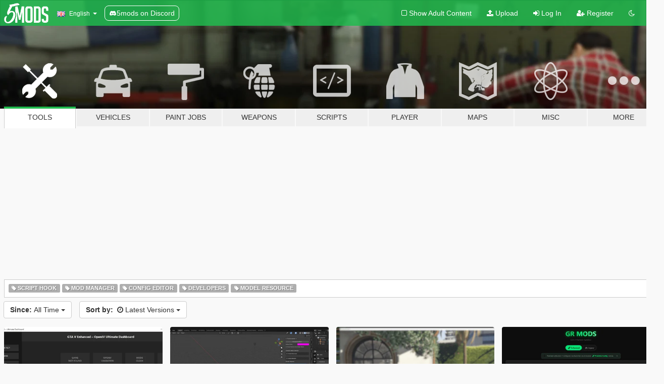

--- FILE ---
content_type: text/html; charset=utf-8
request_url: https://www.gta5-mods.com/tools
body_size: 8582
content:

<!DOCTYPE html>
<html lang="en" dir="ltr">
<head>
	<title>
		GTA 5 Modding Tools - GTA5-Mods.com
	</title>

		<script
		  async
		  src="https://hb.vntsm.com/v4/live/vms/sites/gta5-mods.com/index.js"
        ></script>

        <script>
          self.__VM = self.__VM || [];
          self.__VM.push(function (admanager, scope) {
            scope.Config.buildPlacement((configBuilder) => {
              configBuilder.add("billboard");
              configBuilder.addDefaultOrUnique("mobile_mpu").setBreakPoint("mobile")
            }).display("top-ad");

            scope.Config.buildPlacement((configBuilder) => {
              configBuilder.add("leaderboard");
              configBuilder.addDefaultOrUnique("mobile_mpu").setBreakPoint("mobile")
            }).display("central-ad");

            scope.Config.buildPlacement((configBuilder) => {
              configBuilder.add("mpu");
              configBuilder.addDefaultOrUnique("mobile_mpu").setBreakPoint("mobile")
            }).display("side-ad");

            scope.Config.buildPlacement((configBuilder) => {
              configBuilder.add("leaderboard");
              configBuilder.addDefaultOrUnique("mpu").setBreakPoint({ mediaQuery: "max-width:1200px" })
            }).display("central-ad-2");

            scope.Config.buildPlacement((configBuilder) => {
              configBuilder.add("leaderboard");
              configBuilder.addDefaultOrUnique("mobile_mpu").setBreakPoint("mobile")
            }).display("bottom-ad");

            scope.Config.buildPlacement((configBuilder) => {
              configBuilder.add("desktop_takeover");
              configBuilder.addDefaultOrUnique("mobile_takeover").setBreakPoint("mobile")
            }).display("takeover-ad");

            scope.Config.get('mpu').display('download-ad-1');
          });
        </script>

	<meta charset="utf-8">
	<meta name="viewport" content="width=320, initial-scale=1.0, maximum-scale=1.0">
	<meta http-equiv="X-UA-Compatible" content="IE=edge">
	<meta name="msapplication-config" content="none">
	<meta name="theme-color" content="#20ba4e">
	<meta name="msapplication-navbutton-color" content="#20ba4e">
	<meta name="apple-mobile-web-app-capable" content="yes">
	<meta name="apple-mobile-web-app-status-bar-style" content="#20ba4e">
	<meta name="csrf-param" content="authenticity_token" />
<meta name="csrf-token" content="LpeTvILj/+FA06fL6eEYiupVv4AZdJdDHoS1KUunG51CVV2jO/mbiN5RttVDpWqkFlwv3BsMi4MqBqE7GnBBTg==" />
	

	<link rel="shortcut icon" type="image/x-icon" href="https://images.gta5-mods.com/icons/favicon.png">
	<link rel="stylesheet" media="screen" href="/assets/application-7e510725ebc5c55e88a9fd87c027a2aa9e20126744fbac89762e0fd54819c399.css" />
	    <link rel="alternate" hreflang="id" href="https://id.gta5-mods.com/tools">
    <link rel="alternate" hreflang="ms" href="https://ms.gta5-mods.com/tools">
    <link rel="alternate" hreflang="bg" href="https://bg.gta5-mods.com/tools">
    <link rel="alternate" hreflang="ca" href="https://ca.gta5-mods.com/tools">
    <link rel="alternate" hreflang="cs" href="https://cs.gta5-mods.com/tools">
    <link rel="alternate" hreflang="da" href="https://da.gta5-mods.com/tools">
    <link rel="alternate" hreflang="de" href="https://de.gta5-mods.com/tools">
    <link rel="alternate" hreflang="el" href="https://el.gta5-mods.com/tools">
    <link rel="alternate" hreflang="en" href="https://www.gta5-mods.com/tools">
    <link rel="alternate" hreflang="es" href="https://es.gta5-mods.com/tools">
    <link rel="alternate" hreflang="fr" href="https://fr.gta5-mods.com/tools">
    <link rel="alternate" hreflang="gl" href="https://gl.gta5-mods.com/tools">
    <link rel="alternate" hreflang="ko" href="https://ko.gta5-mods.com/tools">
    <link rel="alternate" hreflang="hi" href="https://hi.gta5-mods.com/tools">
    <link rel="alternate" hreflang="it" href="https://it.gta5-mods.com/tools">
    <link rel="alternate" hreflang="hu" href="https://hu.gta5-mods.com/tools">
    <link rel="alternate" hreflang="mk" href="https://mk.gta5-mods.com/tools">
    <link rel="alternate" hreflang="nl" href="https://nl.gta5-mods.com/tools">
    <link rel="alternate" hreflang="nb" href="https://no.gta5-mods.com/tools">
    <link rel="alternate" hreflang="pl" href="https://pl.gta5-mods.com/tools">
    <link rel="alternate" hreflang="pt-BR" href="https://pt.gta5-mods.com/tools">
    <link rel="alternate" hreflang="ro" href="https://ro.gta5-mods.com/tools">
    <link rel="alternate" hreflang="ru" href="https://ru.gta5-mods.com/tools">
    <link rel="alternate" hreflang="sl" href="https://sl.gta5-mods.com/tools">
    <link rel="alternate" hreflang="fi" href="https://fi.gta5-mods.com/tools">
    <link rel="alternate" hreflang="sv" href="https://sv.gta5-mods.com/tools">
    <link rel="alternate" hreflang="vi" href="https://vi.gta5-mods.com/tools">
    <link rel="alternate" hreflang="tr" href="https://tr.gta5-mods.com/tools">
    <link rel="alternate" hreflang="uk" href="https://uk.gta5-mods.com/tools">
    <link rel="alternate" hreflang="zh-CN" href="https://zh.gta5-mods.com/tools">

  <script src="/javascripts/ads.js"></script>

		<!-- Nexus Google Tag Manager -->
		<script nonce="true">
//<![CDATA[
				window.dataLayer = window.dataLayer || [];

						window.dataLayer.push({
								login_status: 'Guest',
								user_id: undefined,
								gta5mods_id: undefined,
						});

//]]>
</script>
		<script nonce="true">
//<![CDATA[
				(function(w,d,s,l,i){w[l]=w[l]||[];w[l].push({'gtm.start':
				new Date().getTime(),event:'gtm.js'});var f=d.getElementsByTagName(s)[0],
				j=d.createElement(s),dl=l!='dataLayer'?'&l='+l:'';j.async=true;j.src=
				'https://www.googletagmanager.com/gtm.js?id='+i+dl;f.parentNode.insertBefore(j,f);
				})(window,document,'script','dataLayer','GTM-KCVF2WQ');

//]]>
</script>		<!-- End Nexus Google Tag Manager -->
</head>
<body class="category category-tools en">
	<!-- Google Tag Manager (noscript) -->
	<noscript><iframe src="https://www.googletagmanager.com/ns.html?id=GTM-KCVF2WQ"
										height="0" width="0" style="display:none;visibility:hidden"></iframe></noscript>
	<!-- End Google Tag Manager (noscript) -->

<div id="page-cover"></div>
<div id="page-loading">
	<span class="graphic"></span>
	<span class="message">Loading...</span>
</div>

<div id="page-cover"></div>

<nav id="main-nav" class="navbar navbar-default">
  <div class="container">
    <div class="navbar-header">
      <a class="navbar-brand" href="/"></a>

      <ul class="nav navbar-nav">
        <li id="language-dropdown" class="dropdown">
          <a href="#language" class="dropdown-toggle" data-toggle="dropdown">
            <span class="famfamfam-flag-gb icon"></span>&nbsp;
            <span class="language-name">English</span>
            <span class="caret"></span>
          </a>

          <ul class="dropdown-menu dropdown-menu-with-footer">
                <li>
                  <a href="https://id.gta5-mods.com/tools">
                    <span class="famfamfam-flag-id"></span>
                    <span class="language-name">Bahasa Indonesia</span>
                  </a>
                </li>
                <li>
                  <a href="https://ms.gta5-mods.com/tools">
                    <span class="famfamfam-flag-my"></span>
                    <span class="language-name">Bahasa Melayu</span>
                  </a>
                </li>
                <li>
                  <a href="https://bg.gta5-mods.com/tools">
                    <span class="famfamfam-flag-bg"></span>
                    <span class="language-name">Български</span>
                  </a>
                </li>
                <li>
                  <a href="https://ca.gta5-mods.com/tools">
                    <span class="famfamfam-flag-catalonia"></span>
                    <span class="language-name">Català</span>
                  </a>
                </li>
                <li>
                  <a href="https://cs.gta5-mods.com/tools">
                    <span class="famfamfam-flag-cz"></span>
                    <span class="language-name">Čeština</span>
                  </a>
                </li>
                <li>
                  <a href="https://da.gta5-mods.com/tools">
                    <span class="famfamfam-flag-dk"></span>
                    <span class="language-name">Dansk</span>
                  </a>
                </li>
                <li>
                  <a href="https://de.gta5-mods.com/tools">
                    <span class="famfamfam-flag-de"></span>
                    <span class="language-name">Deutsch</span>
                  </a>
                </li>
                <li>
                  <a href="https://el.gta5-mods.com/tools">
                    <span class="famfamfam-flag-gr"></span>
                    <span class="language-name">Ελληνικά</span>
                  </a>
                </li>
                <li>
                  <a href="https://www.gta5-mods.com/tools">
                    <span class="famfamfam-flag-gb"></span>
                    <span class="language-name">English</span>
                  </a>
                </li>
                <li>
                  <a href="https://es.gta5-mods.com/tools">
                    <span class="famfamfam-flag-es"></span>
                    <span class="language-name">Español</span>
                  </a>
                </li>
                <li>
                  <a href="https://fr.gta5-mods.com/tools">
                    <span class="famfamfam-flag-fr"></span>
                    <span class="language-name">Français</span>
                  </a>
                </li>
                <li>
                  <a href="https://gl.gta5-mods.com/tools">
                    <span class="famfamfam-flag-es-gl"></span>
                    <span class="language-name">Galego</span>
                  </a>
                </li>
                <li>
                  <a href="https://ko.gta5-mods.com/tools">
                    <span class="famfamfam-flag-kr"></span>
                    <span class="language-name">한국어</span>
                  </a>
                </li>
                <li>
                  <a href="https://hi.gta5-mods.com/tools">
                    <span class="famfamfam-flag-in"></span>
                    <span class="language-name">हिन्दी</span>
                  </a>
                </li>
                <li>
                  <a href="https://it.gta5-mods.com/tools">
                    <span class="famfamfam-flag-it"></span>
                    <span class="language-name">Italiano</span>
                  </a>
                </li>
                <li>
                  <a href="https://hu.gta5-mods.com/tools">
                    <span class="famfamfam-flag-hu"></span>
                    <span class="language-name">Magyar</span>
                  </a>
                </li>
                <li>
                  <a href="https://mk.gta5-mods.com/tools">
                    <span class="famfamfam-flag-mk"></span>
                    <span class="language-name">Македонски</span>
                  </a>
                </li>
                <li>
                  <a href="https://nl.gta5-mods.com/tools">
                    <span class="famfamfam-flag-nl"></span>
                    <span class="language-name">Nederlands</span>
                  </a>
                </li>
                <li>
                  <a href="https://no.gta5-mods.com/tools">
                    <span class="famfamfam-flag-no"></span>
                    <span class="language-name">Norsk</span>
                  </a>
                </li>
                <li>
                  <a href="https://pl.gta5-mods.com/tools">
                    <span class="famfamfam-flag-pl"></span>
                    <span class="language-name">Polski</span>
                  </a>
                </li>
                <li>
                  <a href="https://pt.gta5-mods.com/tools">
                    <span class="famfamfam-flag-br"></span>
                    <span class="language-name">Português do Brasil</span>
                  </a>
                </li>
                <li>
                  <a href="https://ro.gta5-mods.com/tools">
                    <span class="famfamfam-flag-ro"></span>
                    <span class="language-name">Română</span>
                  </a>
                </li>
                <li>
                  <a href="https://ru.gta5-mods.com/tools">
                    <span class="famfamfam-flag-ru"></span>
                    <span class="language-name">Русский</span>
                  </a>
                </li>
                <li>
                  <a href="https://sl.gta5-mods.com/tools">
                    <span class="famfamfam-flag-si"></span>
                    <span class="language-name">Slovenščina</span>
                  </a>
                </li>
                <li>
                  <a href="https://fi.gta5-mods.com/tools">
                    <span class="famfamfam-flag-fi"></span>
                    <span class="language-name">Suomi</span>
                  </a>
                </li>
                <li>
                  <a href="https://sv.gta5-mods.com/tools">
                    <span class="famfamfam-flag-se"></span>
                    <span class="language-name">Svenska</span>
                  </a>
                </li>
                <li>
                  <a href="https://vi.gta5-mods.com/tools">
                    <span class="famfamfam-flag-vn"></span>
                    <span class="language-name">Tiếng Việt</span>
                  </a>
                </li>
                <li>
                  <a href="https://tr.gta5-mods.com/tools">
                    <span class="famfamfam-flag-tr"></span>
                    <span class="language-name">Türkçe</span>
                  </a>
                </li>
                <li>
                  <a href="https://uk.gta5-mods.com/tools">
                    <span class="famfamfam-flag-ua"></span>
                    <span class="language-name">Українська</span>
                  </a>
                </li>
                <li>
                  <a href="https://zh.gta5-mods.com/tools">
                    <span class="famfamfam-flag-cn"></span>
                    <span class="language-name">中文</span>
                  </a>
                </li>
          </ul>
        </li>
        <li class="discord-link">
          <a href="https://discord.gg/2PR7aMzD4U" target="_blank" rel="noreferrer">
            <img src="https://images.gta5-mods.com/site/discord-header.svg" height="15px" alt="">
            <span>5mods on Discord</span>
          </a>
        </li>
      </ul>
    </div>

    <ul class="nav navbar-nav navbar-right">
        <li>
          <a href="/adult_filter" title="Light mode">
              <span class="fa fa-square-o"></span>
            <span>Show Adult <span class="adult-filter__content-text">Content</span></span>
          </a>
        </li>
      <li class="hidden-xs">
        <a href="/upload">
          <span class="icon fa fa-upload"></span>
          Upload
        </a>
      </li>

        <li>
          <a href="/login?r=/tools">
            <span class="icon fa fa-sign-in"></span>
            <span class="login-text">Log In</span>
          </a>
        </li>

        <li class="hidden-xs">
          <a href="/register?r=/tools">
            <span class="icon fa fa-user-plus"></span>
            Register
          </a>
        </li>

        <li>
            <a href="/dark_mode" title="Dark mode">
              <span class="fa fa-moon-o"></span>
            </a>
        </li>

      <li id="search-dropdown">
        <a href="#search" class="dropdown-toggle" data-toggle="dropdown">
          <span class="fa fa-search"></span>
        </a>

        <div class="dropdown-menu">
          <div class="form-inline">
            <div class="form-group">
              <div class="input-group">
                <div class="input-group-addon"><span  class="fa fa-search"></span></div>
                <input type="text" class="form-control" placeholder="Search GTA 5 mods...">
              </div>
            </div>
            <button type="submit" class="btn btn-primary">
              Search
            </button>
          </div>
        </div>
      </li>
    </ul>
  </div>
</nav>

<div id="banner" class="tools">
  <div class="container hidden-xs">
    <div id="intro">
      <h1 class="styled">Welcome to GTA5-Mods.com</h1>
      <p>Select one of the following categories to start browsing the latest GTA 5 PC mods:</p>
    </div>
  </div>

  <div class="container">
    <ul id="navigation" class="clearfix en">
        <li class="tools active">
          <a href="/tools">
            <span class="icon-category"></span>
            <span class="label-border"></span>
            <span class="label-category ">
              <span>Tools</span>
            </span>
          </a>
        </li>
        <li class="vehicles ">
          <a href="/vehicles">
            <span class="icon-category"></span>
            <span class="label-border"></span>
            <span class="label-category ">
              <span>Vehicles</span>
            </span>
          </a>
        </li>
        <li class="paintjobs ">
          <a href="/paintjobs">
            <span class="icon-category"></span>
            <span class="label-border"></span>
            <span class="label-category ">
              <span>Paint Jobs</span>
            </span>
          </a>
        </li>
        <li class="weapons ">
          <a href="/weapons">
            <span class="icon-category"></span>
            <span class="label-border"></span>
            <span class="label-category ">
              <span>Weapons</span>
            </span>
          </a>
        </li>
        <li class="scripts ">
          <a href="/scripts">
            <span class="icon-category"></span>
            <span class="label-border"></span>
            <span class="label-category ">
              <span>Scripts</span>
            </span>
          </a>
        </li>
        <li class="player ">
          <a href="/player">
            <span class="icon-category"></span>
            <span class="label-border"></span>
            <span class="label-category ">
              <span>Player</span>
            </span>
          </a>
        </li>
        <li class="maps ">
          <a href="/maps">
            <span class="icon-category"></span>
            <span class="label-border"></span>
            <span class="label-category ">
              <span>Maps</span>
            </span>
          </a>
        </li>
        <li class="misc ">
          <a href="/misc">
            <span class="icon-category"></span>
            <span class="label-border"></span>
            <span class="label-category ">
              <span>Misc</span>
            </span>
          </a>
        </li>
      <li id="more-dropdown" class="more dropdown">
        <a href="#more" class="dropdown-toggle" data-toggle="dropdown">
          <span class="icon-category"></span>
          <span class="label-border"></span>
          <span class="label-category ">
            <span>More</span>
          </span>
        </a>

        <ul class="dropdown-menu pull-right">
          <li>
            <a href="http://www.gta5cheats.com" target="_blank">
              <span class="fa fa-external-link"></span>
              GTA 5 Cheats
            </a>
          </li>
        </ul>
      </li>
    </ul>
  </div>
</div>

<div id="content">
  
<div id="category" data-category-id="1" class="container">
    <div id="top-ad" class="ad-container"></div>

    <div id="tag-list">
          <div>
            <a href="/tools/tags/script-hook" class="">
              <span class="label label-default">
                  <span class="fa fa-tag"></span>
                Script Hook
              </span>
            </a>
          </div>
          <div>
            <a href="/tools/tags/mod-manager" class="">
              <span class="label label-default">
                  <span class="fa fa-tag"></span>
                Mod Manager
              </span>
            </a>
          </div>
          <div>
            <a href="/tools/tags/config-editor" class="">
              <span class="label label-default">
                  <span class="fa fa-tag"></span>
                Config Editor
              </span>
            </a>
          </div>
          <div>
            <a href="/tools/tags/developers" class="">
              <span class="label label-default">
                  <span class="fa fa-tag"></span>
                Developers
              </span>
            </a>
          </div>
          <div>
            <a href="/tools/tags/model-resource" class="">
              <span class="label label-default">
                  <span class="fa fa-tag"></span>
                Model Resource
              </span>
            </a>
          </div>
    </div>

  <div class="category-sort clearfix">

    <div class="dropdown">
      <button class="btn btn-default" data-toggle="dropdown">
        <strong>Since:</strong>
        All Time
        <span class="caret"></span>
      </button>
      <ul class="dropdown-menu">
            <li>
              <a href="/tools/day">
                Yesterday
              </a>
            </li>
            <li>
              <a href="/tools/week">
                Last Week
              </a>
            </li>
            <li>
              <a href="/tools/month">
                Last Month
              </a>
            </li>
            <li>
              <a href="/tools">
                All Time
              </a>
            </li>
      </ul>
    </div>

    <div class="dropdown">
      <button class="btn btn-default" data-toggle="dropdown">
        <strong>Sort by:</strong>&nbsp;

            <span class="fa fa-clock-o"></span>
            Latest Versions

        <span class="caret"></span>
      </button>
      <ul class="dropdown-menu">
        <li>
          <a href="/tools">
            <span class="fa fa-clock-o"></span>&nbsp;
            Latest Versions
          </a>
        </li>
        <li>
          <a href="/tools/latest-uploads">
            <span class="fa fa-upload"></span>&nbsp;
            Latest Uploads
          </a>
        </li>
        <li>
          <a href="/tools/most-liked">
            <span class="fa fa-thumbs-o-up"></span>&nbsp;
            Most Liked
          </a>
        </li>
        <li>
          <a href="/tools/most-downloaded">
            <span class="fa fa-sort-amount-desc"></span>&nbsp;
            Most Downloaded
          </a>
        </li>
          <li>
            <a href="/tools/highest-rated">
              <span class="fa fa-star-o"></span>&nbsp;
              Highest Rated
            </a>
          </li>
      </ul>
    </div>
  </div>

  <div class="file-list">
        
    <div class="row">

      <div class="col-xs-12 col-sm-6 col-lg-3">
        
<div class="file-list-obj">
  <a href="/tools/openiv_enhanced_fix-for-gta-v-v2-1" title="OpenIV Enhanced Fix" class="preview empty">

    <img title="OpenIV Enhanced Fix" class="img-responsive" alt="OpenIV Enhanced Fix" src="https://img.gta5-mods.com/q75-w500-h333-cfill/images/openiv_enhanced_fix-for-gta-v-v2-1/6c920c-s.png" />

      <ul class="categories">
            <li>Mod Manager</li>
            <li>Config Editor</li>
      </ul>

      <div class="stats">
        <div>
            <span title="5.0 star rating">
              <span class="fa fa-star"></span> 5.0
            </span>
        </div>
        <div>
          <span title="319 Downloads">
            <span class="fa fa-download"></span> 319
          </span>
          <span class="stats-likes" title="10 Likes">
            <span class="fa fa-thumbs-up"></span> 10
          </span>
        </div>
      </div>

  </a>
  <div class="details">
    <div class="top">
      <div class="name">
        <a href="/tools/openiv_enhanced_fix-for-gta-v-v2-1" title="OpenIV Enhanced Fix">
          <span dir="ltr">OpenIV Enhanced Fix</span>
        </a>
      </div>
    </div>
    <div class="bottom">
      <span class="bottom-by">By</span> <a href="/users/PumpkinEater69" title="PumpkinEater69">PumpkinEater69</a>
    </div>
  </div>
</div>
      </div>



      <div class="col-xs-12 col-sm-6 col-lg-3">
        
<div class="file-list-obj">
  <a href="/tools/propconverter-v" title="PropConverter-V" class="preview empty">

    <img title="PropConverter-V" class="img-responsive" alt="PropConverter-V" src="https://img.gta5-mods.com/q75-w500-h333-cfill/images/propconverter-v/0fd20b-11image.png" />

      <ul class="categories">
            <li>Developers</li>
      </ul>

      <div class="stats">
        <div>
            <span title="5.0 star rating">
              <span class="fa fa-star"></span> 5.0
            </span>
        </div>
        <div>
          <span title="148 Downloads">
            <span class="fa fa-download"></span> 148
          </span>
          <span class="stats-likes" title="7 Likes">
            <span class="fa fa-thumbs-up"></span> 7
          </span>
        </div>
      </div>

  </a>
  <div class="details">
    <div class="top">
      <div class="name">
        <a href="/tools/propconverter-v" title="PropConverter-V">
          <span dir="ltr">PropConverter-V</span>
        </a>
      </div>
        <div class="version" dir="ltr" title="1.1.2">1.1.2</div>
    </div>
    <div class="bottom">
      <span class="bottom-by">By</span> <a href="/users/LN_Dev" title="LN_Dev">LN_Dev</a>
    </div>
  </div>
</div>
      </div>



      <div class="col-xs-12 col-sm-6 col-lg-3">
        
<div class="file-list-obj">
  <a href="/tools/luav" title="LuaV" class="preview empty">

    <img title="LuaV" class="img-responsive" alt="LuaV" src="https://img.gta5-mods.com/q75-w500-h333-cfill/images/luav/772c1a-luav.png" />

      <ul class="categories">
            <li>Script Hook</li>
            <li>Lua</li>
            <li>Open Source</li>
      </ul>

      <div class="stats">
        <div>
        </div>
        <div>
          <span title="281 Downloads">
            <span class="fa fa-download"></span> 281
          </span>
          <span class="stats-likes" title="4 Likes">
            <span class="fa fa-thumbs-up"></span> 4
          </span>
        </div>
      </div>

  </a>
  <div class="details">
    <div class="top">
      <div class="name">
        <a href="/tools/luav" title="LuaV">
          <span dir="ltr">LuaV</span>
        </a>
      </div>
        <div class="version" dir="ltr" title="1.0.1">1.0.1</div>
    </div>
    <div class="bottom">
      <span class="bottom-by">By</span> <a href="/users/ImperiusX" title="ImperiusX">ImperiusX</a>
    </div>
  </div>
</div>
      </div>



      <div class="col-xs-12 col-sm-6 col-lg-3">
        
<div class="file-list-obj">
  <a href="/tools/gr-switcher-advanced-platform-switcher-for-gta-v" title="GR-Switcher - Advanced Platform Switcher for GTA V" class="preview empty">

    <img title="GR-Switcher - Advanced Platform Switcher for GTA V" class="img-responsive" alt="GR-Switcher - Advanced Platform Switcher for GTA V" src="https://img.gta5-mods.com/q75-w500-h333-cfill/images/gr-switcher-advanced-platform-switcher-for-gta-v/c7c410-image.png" />

      <ul class="categories">
            <li>Mod Manager</li>
      </ul>

      <div class="stats">
        <div>
            <span title="0.5 star rating">
              <span class="fa fa-star"></span> 0.5
            </span>
        </div>
        <div>
          <span title="214 Downloads">
            <span class="fa fa-download"></span> 214
          </span>
          <span class="stats-likes" title="1 Like">
            <span class="fa fa-thumbs-up"></span> 1
          </span>
        </div>
      </div>

  </a>
  <div class="details">
    <div class="top">
      <div class="name">
        <a href="/tools/gr-switcher-advanced-platform-switcher-for-gta-v" title="GR-Switcher - Advanced Platform Switcher for GTA V">
          <span dir="ltr">GR-Switcher - Advanced Platform Switcher for GTA V</span>
        </a>
      </div>
        <div class="version" dir="ltr" title="1.0 ">1.0 </div>
    </div>
    <div class="bottom">
      <span class="bottom-by">By</span> <a href="/users/Light%20Zirconite" title="Light Zirconite">Light Zirconite</a>
    </div>
  </div>
</div>
      </div>



      <div class="col-xs-12 col-sm-6 col-lg-3">
        
<div class="file-list-obj">
  <a href="/tools/pyloader-python-scripts-for-gta-v-enhanced" title="pyloader (Python scripts for GTA V) [Enhanced and Legacy] " class="preview empty">

    <img title="pyloader (Python scripts for GTA V) [Enhanced and Legacy] " class="img-responsive" alt="pyloader (Python scripts for GTA V) [Enhanced and Legacy] " src="https://img.gta5-mods.com/q75-w500-h333-cfill/images/pyloader-python-scripts-for-gta-v-enhanced/d519ab-pyloader_bannerV3.png" />

      <ul class="categories">
            <li>Script Hook</li>
            <li>Enhanced</li>
      </ul>

      <div class="stats">
        <div>
            <span title="4.75 star rating">
              <span class="fa fa-star"></span> 4.75
            </span>
        </div>
        <div>
          <span title="2,183 Downloads">
            <span class="fa fa-download"></span> 2,183
          </span>
          <span class="stats-likes" title="21 Likes">
            <span class="fa fa-thumbs-up"></span> 21
          </span>
        </div>
      </div>

  </a>
  <div class="details">
    <div class="top">
      <div class="name">
        <a href="/tools/pyloader-python-scripts-for-gta-v-enhanced" title="pyloader (Python scripts for GTA V) [Enhanced and Legacy] ">
          <span dir="ltr">pyloader (Python scripts for GTA V) [Enhanced and Legacy] </span>
        </a>
      </div>
        <div class="version" dir="ltr" title="0.4">0.4</div>
    </div>
    <div class="bottom">
      <span class="bottom-by">By</span> <a href="/users/meumeuh007" title="meumeuh007">meumeuh007</a>
    </div>
  </div>
</div>
      </div>



      <div class="col-xs-12 col-sm-6 col-lg-3">
        
<div class="file-list-obj">
  <a href="/tools/pyeditorv-in-game-python-script-editor" title="PyEditorV  (pyloader) - In-Game Python Script Editor" class="preview empty">

    <img title="PyEditorV  (pyloader) - In-Game Python Script Editor" class="img-responsive" alt="PyEditorV  (pyloader) - In-Game Python Script Editor" src="https://img.gta5-mods.com/q75-w500-h333-cfill/images/pyeditorv-in-game-python-script-editor/e3b6c7-miniature_pyeditorv_optimized_1000.png" />

      <ul class="categories">
            <li>Developers</li>
      </ul>

      <div class="stats">
        <div>
        </div>
        <div>
          <span title="287 Downloads">
            <span class="fa fa-download"></span> 287
          </span>
          <span class="stats-likes" title="6 Likes">
            <span class="fa fa-thumbs-up"></span> 6
          </span>
        </div>
      </div>

  </a>
  <div class="details">
    <div class="top">
      <div class="name">
        <a href="/tools/pyeditorv-in-game-python-script-editor" title="PyEditorV  (pyloader) - In-Game Python Script Editor">
          <span dir="ltr">PyEditorV  (pyloader) - In-Game Python Script Editor</span>
        </a>
      </div>
        <div class="version" dir="ltr" title="0.1">0.1</div>
    </div>
    <div class="bottom">
      <span class="bottom-by">By</span> <a href="/users/meumeuh007" title="meumeuh007">meumeuh007</a>
    </div>
  </div>
</div>
      </div>



      <div class="col-xs-12 col-sm-6 col-lg-3">
        
<div class="file-list-obj">
  <a href="/tools/script-hook-v" title="Script Hook V + Native Trainer" class="preview empty">

    <img title="Script Hook V + Native Trainer" class="img-responsive" alt="Script Hook V + Native Trainer" src="https://img.gta5-mods.com/q75-w500-h333-cfill/images/script-hook-v/11dba9-script-hook-1.jpg" />

      <ul class="categories">
            <li>Script Hook</li>
            <li>Enhanced</li>
      </ul>

      <div class="stats">
        <div>
            <span title="4.61 star rating">
              <span class="fa fa-star"></span> 4.61
            </span>
        </div>
        <div>
          <span title="20,678,167 Downloads">
            <span class="fa fa-download"></span> 20,678,167
          </span>
          <span class="stats-likes" title="15,820 Likes">
            <span class="fa fa-thumbs-up"></span> 15,820
          </span>
        </div>
      </div>

  </a>
  <div class="details">
    <div class="top">
      <div class="name">
        <a href="/tools/script-hook-v" title="Script Hook V + Native Trainer">
          <span dir="ltr">Script Hook V + Native Trainer</span>
        </a>
      </div>
        <div class="version" dir="ltr" title="3725.0/1013.20">3725.0/1013.20</div>
    </div>
    <div class="bottom">
      <span class="bottom-by">By</span> <a href="/users/Alexander%20Blade" title="Alexander Blade">Alexander Blade</a>
    </div>
  </div>
</div>
      </div>



      <div class="col-xs-12 col-sm-6 col-lg-3">
        
<div class="file-list-obj">
  <a href="/tools/scrdbg-script-debugger-for-gta-v" title="scrDbg: Script Debugger" class="preview empty">

    <img title="scrDbg: Script Debugger" class="img-responsive" alt="scrDbg: Script Debugger" src="https://img.gta5-mods.com/q75-w500-h333-cfill/images/scrdbg-script-debugger-for-gta-v/16720f-banner.png" />

      <ul class="categories">
            <li>Developers</li>
            <li>Open Source</li>
      </ul>

      <div class="stats">
        <div>
            <span title="5.0 star rating">
              <span class="fa fa-star"></span> 5.0
            </span>
        </div>
        <div>
          <span title="1,178 Downloads">
            <span class="fa fa-download"></span> 1,178
          </span>
          <span class="stats-likes" title="26 Likes">
            <span class="fa fa-thumbs-up"></span> 26
          </span>
        </div>
      </div>

  </a>
  <div class="details">
    <div class="top">
      <div class="name">
        <a href="/tools/scrdbg-script-debugger-for-gta-v" title="scrDbg: Script Debugger">
          <span dir="ltr">scrDbg: Script Debugger</span>
        </a>
      </div>
        <div class="version" dir="ltr" title="2.1.0">2.1.0</div>
    </div>
    <div class="bottom">
      <span class="bottom-by">By</span> <a href="/users/ShinyWasabi" title="ShinyWasabi">ShinyWasabi</a>
    </div>
  </div>
</div>
      </div>

    </div>
    <div id="central-ad" class="ad-container"></div>
    <div class="row">


      <div class="col-xs-12 col-sm-6 col-lg-3">
        
<div class="file-list-obj">
  <a href="/tools/openrpf-openiv-asi-for-gta-v-enhanced" title="OpenRPF (OpenIV.asi for GTA V Enhanced)" class="preview empty">

    <img title="OpenRPF (OpenIV.asi for GTA V Enhanced)" class="img-responsive" alt="OpenRPF (OpenIV.asi for GTA V Enhanced)" src="https://img.gta5-mods.com/q75-w500-h333-cfill/images/openrpf-openiv-asi-for-gta-v-enhanced/02247c-artwork.png" />

      <ul class="categories">
            <li>Mod Manager</li>
            <li>Asi</li>
            <li>Enhanced</li>
      </ul>

      <div class="stats">
        <div>
            <span title="4.37 star rating">
              <span class="fa fa-star"></span> 4.37
            </span>
        </div>
        <div>
          <span title="311,276 Downloads">
            <span class="fa fa-download"></span> 311,276
          </span>
          <span class="stats-likes" title="413 Likes">
            <span class="fa fa-thumbs-up"></span> 413
          </span>
        </div>
      </div>

  </a>
  <div class="details">
    <div class="top">
      <div class="name">
        <a href="/tools/openrpf-openiv-asi-for-gta-v-enhanced" title="OpenRPF (OpenIV.asi for GTA V Enhanced)">
          <span dir="ltr">OpenRPF (OpenIV.asi for GTA V Enhanced)</span>
        </a>
      </div>
        <div class="version" dir="ltr" title="0.3">0.3</div>
    </div>
    <div class="bottom">
      <span class="bottom-by">By</span> <a href="/users/LS%2DMultiplayer%20Team" title="LS-Multiplayer Team">LS-Multiplayer Team</a>
    </div>
  </div>
</div>
      </div>



      <div class="col-xs-12 col-sm-6 col-lg-3">
        
<div class="file-list-obj">
  <a href="/tools/script-hook-v-net-enhanced" title="Script Hook V .Net Enhanced" class="preview empty">

    <img title="Script Hook V .Net Enhanced" class="img-responsive" alt="Script Hook V .Net Enhanced" src="https://img.gta5-mods.com/q75-w500-h333-cfill/images/script-hook-v-net-enhanced/008ea4-SHVDNE.jpg" />

      <ul class="categories">
            <li>Script Hook</li>
            <li>Developers</li>
            <li>Enhanced</li>
            <li>Featured</li>
            <li>Open Source</li>
      </ul>

      <div class="stats">
        <div>
            <span title="5.0 star rating">
              <span class="fa fa-star"></span> 5.0
            </span>
        </div>
        <div>
          <span title="62,200 Downloads">
            <span class="fa fa-download"></span> 62,200
          </span>
          <span class="stats-likes" title="197 Likes">
            <span class="fa fa-thumbs-up"></span> 197
          </span>
        </div>
      </div>

  </a>
  <div class="details">
    <div class="top">
      <div class="name">
        <a href="/tools/script-hook-v-net-enhanced" title="Script Hook V .Net Enhanced">
          <span dir="ltr">Script Hook V .Net Enhanced</span>
        </a>
      </div>
        <div class="version" dir="ltr" title="1.1.0.2">1.1.0.2</div>
    </div>
    <div class="bottom">
      <span class="bottom-by">By</span> <a href="/users/Chiheb%2DBacha" title="Chiheb-Bacha">Chiheb-Bacha</a>
    </div>
  </div>
</div>
      </div>



      <div class="col-xs-12 col-sm-6 col-lg-3">
        
<div class="file-list-obj">
  <a href="/tools/scripthookvpy-python-scripting-for-gta-v" title="ScriptHookVPy - Python Scripting for GTA V" class="preview empty">

    <img title="ScriptHookVPy - Python Scripting for GTA V" class="img-responsive" alt="ScriptHookVPy - Python Scripting for GTA V" src="https://img.gta5-mods.com/q75-w500-h333-cfill/images/scripthookvpy-python-scripting-for-gta-v/92958f-ScriptHookVPy.png" />

      <ul class="categories">
            <li>Script Hook</li>
      </ul>

      <div class="stats">
        <div>
            <span title="5.0 star rating">
              <span class="fa fa-star"></span> 5.0
            </span>
        </div>
        <div>
          <span title="2,284 Downloads">
            <span class="fa fa-download"></span> 2,284
          </span>
          <span class="stats-likes" title="16 Likes">
            <span class="fa fa-thumbs-up"></span> 16
          </span>
        </div>
      </div>

  </a>
  <div class="details">
    <div class="top">
      <div class="name">
        <a href="/tools/scripthookvpy-python-scripting-for-gta-v" title="ScriptHookVPy - Python Scripting for GTA V">
          <span dir="ltr">ScriptHookVPy - Python Scripting for GTA V</span>
        </a>
      </div>
        <div class="version" dir="ltr" title="1.01">1.01</div>
    </div>
    <div class="bottom">
      <span class="bottom-by">By</span> <a href="/users/GamerGy" title="GamerGy">GamerGy</a>
    </div>
  </div>
</div>
      </div>



      <div class="col-xs-12 col-sm-6 col-lg-3">
        
<div class="file-list-obj">
  <a href="/tools/modding-utils-gui" title="Map-Modding-Utils-GUI" class="preview empty">

    <img title="Map-Modding-Utils-GUI" class="img-responsive" alt="Map-Modding-Utils-GUI" src="https://img.gta5-mods.com/q75-w500-h333-cfill/images/modding-utils-gui/0c1704-Cover_Image.png" />

      <ul class="categories">
            <li>Developers</li>
      </ul>

      <div class="stats">
        <div>
        </div>
        <div>
          <span title="655 Downloads">
            <span class="fa fa-download"></span> 655
          </span>
          <span class="stats-likes" title="10 Likes">
            <span class="fa fa-thumbs-up"></span> 10
          </span>
        </div>
      </div>

  </a>
  <div class="details">
    <div class="top">
      <div class="name">
        <a href="/tools/modding-utils-gui" title="Map-Modding-Utils-GUI">
          <span dir="ltr">Map-Modding-Utils-GUI</span>
        </a>
      </div>
        <div class="version" dir="ltr" title="1.3">1.3</div>
    </div>
    <div class="bottom">
      <span class="bottom-by">By</span> <a href="/users/TheBabyGoat" title="TheBabyGoat">TheBabyGoat</a>
    </div>
  </div>
</div>
      </div>



      <div class="col-xs-12 col-sm-6 col-lg-3">
        
<div class="file-list-obj">
  <a href="/tools/menyoo-anim-unpack-helper" title="Menyoo Anim unpack helper" class="preview empty">

    <img title="Menyoo Anim unpack helper" class="img-responsive" alt="Menyoo Anim unpack helper" src="https://img.gta5-mods.com/q75-w500-h333-cfill/images/menyoo-anim-unpack-helper/987b1c-44.png" />

      <ul class="categories">
            <li>Developers</li>
      </ul>

      <div class="stats">
        <div>
            <span title="5.0 star rating">
              <span class="fa fa-star"></span> 5.0
            </span>
        </div>
        <div>
          <span title="352 Downloads">
            <span class="fa fa-download"></span> 352
          </span>
          <span class="stats-likes" title="5 Likes">
            <span class="fa fa-thumbs-up"></span> 5
          </span>
        </div>
      </div>

  </a>
  <div class="details">
    <div class="top">
      <div class="name">
        <a href="/tools/menyoo-anim-unpack-helper" title="Menyoo Anim unpack helper">
          <span dir="ltr">Menyoo Anim unpack helper</span>
        </a>
      </div>
        <div class="version" dir="ltr" title="1.1">1.1</div>
    </div>
    <div class="bottom">
      <span class="bottom-by">By</span> <a href="/users/einfachmax96" title="einfachmax96">einfachmax96</a>
    </div>
  </div>
</div>
      </div>



      <div class="col-xs-12 col-sm-6 col-lg-3">
        
<div class="file-list-obj">
  <a href="/tools/ds4windows-profile-accelerate-brake-with-rs" title="DS4windows Profile - Accelerate & Brake with RS " class="preview empty">

    <img title="DS4windows Profile - Accelerate & Brake with RS " class="img-responsive" alt="DS4windows Profile - Accelerate & Brake with RS " src="https://img.gta5-mods.com/q75-w500-h333-cfill/images/ds4windows-profile-accelerate-brake-with-rs/ab5c4a-ds4.png" />

      <ul class="categories">
            <li>Config Editor</li>
      </ul>

      <div class="stats">
        <div>
        </div>
        <div>
          <span title="391 Downloads">
            <span class="fa fa-download"></span> 391
          </span>
          <span class="stats-likes" title="2 Likes">
            <span class="fa fa-thumbs-up"></span> 2
          </span>
        </div>
      </div>

  </a>
  <div class="details">
    <div class="top">
      <div class="name">
        <a href="/tools/ds4windows-profile-accelerate-brake-with-rs" title="DS4windows Profile - Accelerate & Brake with RS ">
          <span dir="ltr">DS4windows Profile - Accelerate & Brake with RS </span>
        </a>
      </div>
        <div class="version" dir="ltr" title="1.0">1.0</div>
    </div>
    <div class="bottom">
      <span class="bottom-by">By</span> <a href="/users/liquido" title="liquido">liquido</a>
    </div>
  </div>
</div>
      </div>



      <div class="col-xs-12 col-sm-6 col-lg-3">
        
<div class="file-list-obj">
  <a href="/tools/vehiclestar-vehicle-path-recorder" title="VehicleStar - Vehicle Path Recorder" class="preview empty">

    <img title="VehicleStar - Vehicle Path Recorder" class="img-responsive" alt="VehicleStar - Vehicle Path Recorder" src="https://img.gta5-mods.com/q75-w500-h333-cfill/images/vehiclestar-vehicle-path-recorder/82ed7f-sc_main.png" />

      <ul class="categories">
            <li>Developers</li>
            <li>.Net</li>
      </ul>

      <div class="stats">
        <div>
            <span title="4.5 star rating">
              <span class="fa fa-star"></span> 4.5
            </span>
        </div>
        <div>
          <span title="1,015 Downloads">
            <span class="fa fa-download"></span> 1,015
          </span>
          <span class="stats-likes" title="10 Likes">
            <span class="fa fa-thumbs-up"></span> 10
          </span>
        </div>
      </div>

  </a>
  <div class="details">
    <div class="top">
      <div class="name">
        <a href="/tools/vehiclestar-vehicle-path-recorder" title="VehicleStar - Vehicle Path Recorder">
          <span dir="ltr">VehicleStar - Vehicle Path Recorder</span>
        </a>
      </div>
        <div class="version" dir="ltr" title="1.1">1.1</div>
    </div>
    <div class="bottom">
      <span class="bottom-by">By</span> <a href="/users/AlexScript" title="AlexScript">AlexScript</a>
    </div>
  </div>
</div>
      </div>



      <div class="col-xs-12 col-sm-6 col-lg-3">
        
<div class="file-list-obj">
  <a href="/tools/menyoo-prop-unpack-helper" title="Menyoo Prop unpack helper" class="preview empty">

    <img title="Menyoo Prop unpack helper" class="img-responsive" alt="Menyoo Prop unpack helper" src="https://img.gta5-mods.com/q75-w500-h333-cfill/images/menyoo-prop-unpack-helper/86002f-bilder(2).png" />

      <ul class="categories">
            <li>Developers</li>
      </ul>

      <div class="stats">
        <div>
        </div>
        <div>
          <span title="770 Downloads">
            <span class="fa fa-download"></span> 770
          </span>
          <span class="stats-likes" title="6 Likes">
            <span class="fa fa-thumbs-up"></span> 6
          </span>
        </div>
      </div>

  </a>
  <div class="details">
    <div class="top">
      <div class="name">
        <a href="/tools/menyoo-prop-unpack-helper" title="Menyoo Prop unpack helper">
          <span dir="ltr">Menyoo Prop unpack helper</span>
        </a>
      </div>
        <div class="version" dir="ltr" title="1.3">1.3</div>
    </div>
    <div class="bottom">
      <span class="bottom-by">By</span> <a href="/users/einfachmax96" title="einfachmax96">einfachmax96</a>
    </div>
  </div>
</div>
      </div>



      <div class="col-xs-12 col-sm-6 col-lg-3">
        
<div class="file-list-obj">
  <a href="/tools/gta-v-installpath-tool" title="GTA V InstallPath Tool" class="preview empty">

    <img title="GTA V InstallPath Tool" class="img-responsive" alt="GTA V InstallPath Tool" src="https://img.gta5-mods.com/q75-w500-h333-cfill/images/gta-v-installpath-tool/411c4f-Unbenannt.PNG" />

      <ul class="categories">
      </ul>

      <div class="stats">
        <div>
            <span title="5.0 star rating">
              <span class="fa fa-star"></span> 5.0
            </span>
        </div>
        <div>
          <span title="38,721 Downloads">
            <span class="fa fa-download"></span> 38,721
          </span>
          <span class="stats-likes" title="125 Likes">
            <span class="fa fa-thumbs-up"></span> 125
          </span>
        </div>
      </div>

  </a>
  <div class="details">
    <div class="top">
      <div class="name">
        <a href="/tools/gta-v-installpath-tool" title="GTA V InstallPath Tool">
          <span dir="ltr">GTA V InstallPath Tool</span>
        </a>
      </div>
        <div class="version" dir="ltr" title="9.2">9.2</div>
    </div>
    <div class="bottom">
      <span class="bottom-by">By</span> <a href="/users/Gang1111" title="Gang1111">Gang1111</a>
    </div>
  </div>
</div>
      </div>



      <div class="col-xs-12 col-sm-6 col-lg-3">
        
<div class="file-list-obj">
  <a href="/tools/openiv-fix-for-gta-5-enhanced" title="OpenIV Fix for GTA V Enhanced" class="preview empty">

    <img title="OpenIV Fix for GTA V Enhanced" class="img-responsive" alt="OpenIV Fix for GTA V Enhanced" src="https://img.gta5-mods.com/q75-w500-h333-cfill/images/openiv-fix-for-gta-5-enhanced/708949-d74623-openiv-1.png" />

      <ul class="categories">
            <li>Mod Manager</li>
            <li>Config Editor</li>
            <li>Enhanced</li>
      </ul>

      <div class="stats">
        <div>
            <span title="4.9 star rating">
              <span class="fa fa-star"></span> 4.9
            </span>
        </div>
        <div>
          <span title="28,352 Downloads">
            <span class="fa fa-download"></span> 28,352
          </span>
          <span class="stats-likes" title="93 Likes">
            <span class="fa fa-thumbs-up"></span> 93
          </span>
        </div>
      </div>

  </a>
  <div class="details">
    <div class="top">
      <div class="name">
        <a href="/tools/openiv-fix-for-gta-5-enhanced" title="OpenIV Fix for GTA V Enhanced">
          <span dir="ltr">OpenIV Fix for GTA V Enhanced</span>
        </a>
      </div>
        <div class="version" dir="ltr" title="1.0">1.0</div>
    </div>
    <div class="bottom">
      <span class="bottom-by">By</span> <a href="/users/safari4831" title="safari4831">safari4831</a>
    </div>
  </div>
</div>
      </div>



      <div class="col-xs-12 col-sm-6 col-lg-3">
        
<div class="file-list-obj">
  <a href="/tools/gta-v-rph-launcher" title="GTA V + RPH Launcher" class="preview empty">

    <img title="GTA V + RPH Launcher" class="img-responsive" alt="GTA V + RPH Launcher" src="https://img.gta5-mods.com/q75-w500-h333-cfill/images/gta-v-rph-launcher/5fce50-1.png" />

      <ul class="categories">
            <li>Script Hook</li>
      </ul>

      <div class="stats">
        <div>
        </div>
        <div>
          <span title="2,123 Downloads">
            <span class="fa fa-download"></span> 2,123
          </span>
          <span class="stats-likes" title="11 Likes">
            <span class="fa fa-thumbs-up"></span> 11
          </span>
        </div>
      </div>

  </a>
  <div class="details">
    <div class="top">
      <div class="name">
        <a href="/tools/gta-v-rph-launcher" title="GTA V + RPH Launcher">
          <span dir="ltr">GTA V + RPH Launcher</span>
        </a>
      </div>
        <div class="version" dir="ltr" title="1.0">1.0</div>
    </div>
    <div class="bottom">
      <span class="bottom-by">By</span> <a href="/users/xDuvii" title="xDuvii">xDuvii</a>
    </div>
  </div>
</div>
      </div>



      <div class="col-xs-12 col-sm-6 col-lg-3">
        
<div class="file-list-obj">
  <a href="/tools/heapadjuster-enhanced" title="HeapAdjuster Enhanced" class="preview empty">

    <img title="HeapAdjuster Enhanced" class="img-responsive" alt="HeapAdjuster Enhanced" src="https://img.gta5-mods.com/q75-w500-h333-cfill/images/heapadjuster-enhanced/f91358-HeapAdjusterEnhanced.png" />

      <ul class="categories">
            <li>Asi</li>
      </ul>

      <div class="stats">
        <div>
            <span title="5.0 star rating">
              <span class="fa fa-star"></span> 5.0
            </span>
        </div>
        <div>
          <span title="18,738 Downloads">
            <span class="fa fa-download"></span> 18,738
          </span>
          <span class="stats-likes" title="155 Likes">
            <span class="fa fa-thumbs-up"></span> 155
          </span>
        </div>
      </div>

  </a>
  <div class="details">
    <div class="top">
      <div class="name">
        <a href="/tools/heapadjuster-enhanced" title="HeapAdjuster Enhanced">
          <span dir="ltr">HeapAdjuster Enhanced</span>
        </a>
      </div>
        <div class="version" dir="ltr" title="1.0.0.1">1.0.0.1</div>
    </div>
    <div class="bottom">
      <span class="bottom-by">By</span> <a href="/users/Chiheb%2DBacha" title="Chiheb-Bacha">Chiheb-Bacha</a>
    </div>
  </div>
</div>
      </div>


    </div>


          <div id="bottom-ad" class="ad-container"></div>

                <nav class="text-center">
                  <ul class="pagination" data-page="1" data-total="21" dir="ltr">
                    <li class="previous">
                      <a href="/tools">&laquo;</a>
                    </li>

                        <li data-page="1">
                          <a href="/tools">1</a>
                        </li>




                        <li data-page="2">
                          <a href="/tools/2">2</a>
                        </li>




                        <li data-page="3">
                          <a href="/tools/3">3</a>
                        </li>


                            <li class="disabled"><span>...</span></li>


                        <li data-page="19">
                          <a href="/tools/19">19</a>
                        </li>




                        <li data-page="20">
                          <a href="/tools/20">20</a>
                        </li>




                        <li data-page="21">
                          <a href="/tools/21">21</a>
                        </li>



                    <li class="next">
                      <a href="/tools/2">&raquo;</a>
                    </li>
                  </ul>
                </nav>
  </div>
</div>

</div>
<div id="footer">
  <div class="container">

    <div class="row">

      <div class="col-sm-4 col-md-4">

        <a href="/users/Slim Trashman" class="staff">Designed in Alderney</a><br/>
        <a href="/users/rappo" class="staff">Made in Los Santos</a>

      </div>

      <div class="col-sm-8 col-md-8 hidden-xs">

        <div class="col-md-4 hidden-sm hidden-xs">
          <ul>
            <li>
              <a href="/tools">GTA 5 Modding Tools</a>
            </li>
            <li>
              <a href="/vehicles">GTA 5 Vehicle Mods</a>
            </li>
            <li>
              <a href="/paintjobs">GTA 5 Vehicle Paint Job Mods</a>
            </li>
            <li>
              <a href="/weapons">GTA 5 Weapon Mods</a>
            </li>
            <li>
              <a href="/scripts">GTA 5 Script Mods</a>
            </li>
            <li>
              <a href="/player">GTA 5 Player Mods</a>
            </li>
            <li>
              <a href="/maps">GTA 5 Map Mods</a>
            </li>
            <li>
              <a href="/misc">GTA 5 Misc Mods</a>
            </li>
          </ul>
        </div>

        <div class="col-sm-4 col-md-4 hidden-xs">
          <ul>
            <li>
              <a href="/all">Latest Files</a>
            </li>
            <li>
              <a href="/all/tags/featured">Featured Files</a>
            </li>
            <li>
              <a href="/all/most-liked">Most Liked Files</a>
            </li>
            <li>
              <a href="/all/most-downloaded">Most Downloaded Files</a>
            </li>
            <li>
              <a href="/all/highest-rated">Highest Rated Files</a>
            </li>
            <li>
              <a href="/leaderboard">GTA5-Mods.com Leaderboard</a>
            </li>
          </ul>
        </div>

        <div class="col-sm-4 col-md-4">
          <ul>
            <li>
              <a href="/contact">
                Contact
              </a>
            </li>
            <li>
              <a href="/privacy">
                Privacy Policy
              </a>
            </li>
            <li>
              <a href="/terms">
                Terms of Use
              </a>
            </li>
            <li>
              <a href="https://www.cognitoforms.com/NexusMods/_5ModsDMCAForm">
                DMCA
              </a>
            </li>
            <li>
              <a href="https://www.twitter.com/5mods" class="social" target="_blank" rel="noreferrer" title="@5mods on Twitter">
                <span class="fa fa-twitter-square"></span>
                @5mods on Twitter
              </a>
            </li>
            <li>
              <a href="https://www.facebook.com/5mods" class="social" target="_blank" rel="noreferrer" title="5mods on Facebook">
                <span class="fa fa-facebook-official"></span>
                5mods on Facebook
              </a>
            </li>
            <li>
              <a href="https://discord.gg/2PR7aMzD4U" class="social" target="_blank" rel="noreferrer" title="5mods on Discord">
                <img src="https://images.gta5-mods.com/site/discord-footer.svg#discord" height="15px" alt="">
                5mods on Discord
              </a>
            </li>
          </ul>
        </div>

      </div>

    </div>
  </div>
</div>

<script src="/assets/i18n-df0d92353b403d0e94d1a4f346ded6a37d72d69e9a14f2caa6d80e755877da17.js"></script>
<script src="/assets/translations-a23fafd59dbdbfa99c7d1d49b61f0ece1d1aff5b9b63d693ca14bfa61420d77c.js"></script>
<script type="text/javascript">
		I18n.defaultLocale = 'en';
		I18n.locale = 'en';
		I18n.fallbacks = true;

		var GTA5M = {User: {authenticated: false}};
</script>
<script src="/assets/application-d3801923323270dc3fae1f7909466e8a12eaf0dc3b846aa57c43fa1873fe9d56.js"></script>


<!-- Quantcast Tag -->
<script type="text/javascript">
		var _qevents = _qevents || [];
		(function () {
				var elem = document.createElement('script');
				elem.src = (document.location.protocol == "https:" ? "https://secure" : "http://edge") + ".quantserve.com/quant.js";
				elem.async = true;
				elem.type = "text/javascript";
				var scpt = document.getElementsByTagName('script')[0];
				scpt.parentNode.insertBefore(elem, scpt);
		})();
		_qevents.push({
				qacct: "p-bcgV-fdjlWlQo"
		});
</script>
<noscript>
	<div style="display:none;">
		<img src="//pixel.quantserve.com/pixel/p-bcgV-fdjlWlQo.gif" border="0" height="1" width="1" alt="Quantcast"/>
	</div>
</noscript>
<!-- End Quantcast tag -->

<!-- Ad Blocker Checks -->
<script type="application/javascript">
    (function () {
        console.log("ABD: ", window.AdvertStatus);
        if (window.AdvertStatus === undefined) {
            var container = document.createElement('div');
            container.classList.add('container');

            var div = document.createElement('div');
            div.classList.add('alert', 'alert-warning');
            div.innerText = "Ad-blockers can cause errors with the image upload service, please consider turning them off if you have issues.";
            container.appendChild(div);

            var upload = document.getElementById('upload');
            if (upload) {
                upload.insertBefore(container, upload.firstChild);
            }
        }
    })();
</script>


</body>
</html>
